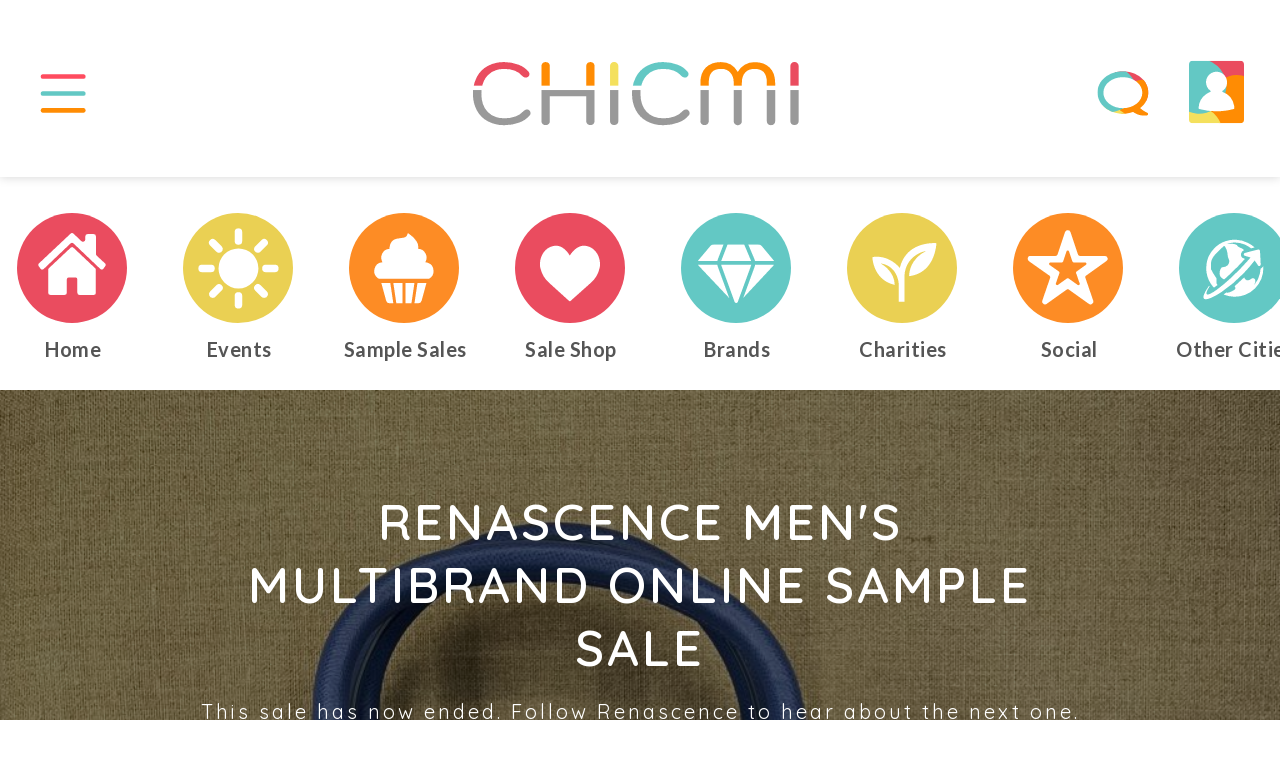

--- FILE ---
content_type: text/html; charset=utf-8
request_url: https://www.chicmi.com/flash/renascence-men-s-multibrand-on-december-2023/?route=event-list
body_size: 10045
content:
<!doctype html>
    <html lang="en-us">

    <head>
        <meta charset="utf-8">

        <meta http-equiv="Content-type" content="text/html; charset=UTF-8" />
                    <meta http-equiv="Content-language" content="en-us" />
                <title>Renascence Men's Multibrand Online Sample Sale</title>
        <meta name='description' content='Shop the Renascence Men&#039;s Multibrand Online Sample Sale and discover amazing pieces at exclusive prices - online for just 5 days. CHICMI is the world&#039;s #1 social movement for fashion!' />
        
        <meta name="viewport" content="width=device-width,initial-scale=1,maximum-scale=1,user-scalable=0"/>

                
        
                <script src='https://static.chicmi.com/js/prod.1723024136.min.js' type='text/javascript' async='async'></script>
        <script src='https://static.chicmi.com/js/hls.js' async='async'></script>
                    <link href='https://static.chicmi.com/css/prod.1723024136.min.css' rel='stylesheet' type='text/css' />
                                                <meta name="fo-verify" content="316de4b7-6134-447c-a05d-c2ba5c7ee2fa">
        <link rel="stylesheet" href="https://pro.fontawesome.com/releases/v5.15.2/css/all.css" integrity="sha384-yJpxAFV0Ip/w63YkZfDWDTU6re/Oc3ZiVqMa97pi8uPt92y0wzeK3UFM2yQRhEom" crossorigin="anonymous">
        <link rel="preconnect" href="https://fonts.googleapis.com">
        <link rel="preconnect" href="https://fonts.gstatic.com" crossorigin>
        <link href="https://fonts.googleapis.com/css2?family=Quicksand:wght@300;400;500;600;700&display=swap" rel="stylesheet">
        <link href="https://fonts.googleapis.com/css2?family=Lato:wght@300;400;700&display=swap" rel="stylesheet">
        <link rel="apple-touch-icon" sizes="180x180" href="/apple-touch-icon.png">
        <link rel="icon" type="image/png" sizes="32x32" href="/favicon-32x32.png">
        <link rel="icon" type="image/png" sizes="16x16" href="/favicon-16x16.png">
        <link rel="manifest" href="/site.webmanifest">
        <link rel="mask-icon" href="/safari-pinned-tab.svg" color="#5bbad5">
        <meta name="msapplication-TileColor" content="#2b5797">
        <meta name="theme-color" content="#ffffff">
        <meta name="application-name" content="Chicmi">
        <meta name="msapplication-TileColor" content="#00aba9">
        <meta name="theme-color" content="#019e94">
        <meta name='ir-site-verification-token' value='2138101986' />
                <meta property="fb:pages" content="732620446880452" />
        <meta name="slack-app-id" content="A7CU3H1B3">
        
                <link rel='canonical' href='https://www.chicmi.com/flash/renascence-men-s-multibrand-on-december-2023/' />

        
        <meta name="twitter:card" content="summary">
    <meta name="twitter:site" content="@Chicmi_Official">
    <meta name="twitter:creator" content="@Chicmi_Official">
<meta name="twitter:app:name:iphone" content="Chicmi">
<meta name="twitter:app:id:iphone" content="922234795">
<meta name="twitter:app:name:ipad" content="Chicmi">
<meta name="twitter:app:id:ipad" content="922234795">
<meta name="twitter:app:name:googleplay" content="Chicmi">
<meta name="twitter:app:id:googleplay" content="com.chicmi.chicmi">

<meta property='fb:app_id' content='940304952657223' />
<meta property="og:title" content="Renascence Men's Multibrand Online Sample Sale" />
<meta name="twitter:title" content="Renascence Men's Multibrand Online Sample Sale" />
<meta property="og:url" content="https://www.chicmi.com/flash/renascence-men-s-multibrand-on-december-2023/" />
<meta property="og:site_name" content="Chicmi" />
<meta property="og:type" content="website" />
<meta property="og:locale" content="en_US" />
<meta property="og:description" content="Shop the Renascence Men&#039;s Multibrand Online Sample Sale and discover amazing pieces at exclusive prices - online for just 5 days. CHICMI is the world&#039;s #1 social movement for fashion!" />
<meta name="twitter:description" content="Shop the Renascence Men&#039;s Multibrand Online Sample Sale and discover amazing pieces at exclusive prices - online for just 5 days. CHICMI is the world&#039;s #1 social movement for fashion!" />
<meta property="og:image" content="https://chicmi-cards.s3.amazonaws.com/6491-instagram-internal.jpg" />
<meta name="twitter:image:src" content="https://chicmi-cards.s3.amazonaws.com/6491-instagram-internal.jpg" />
 

        
            <!-- Facebook Pixel Code -->
            <script>
            !function(f,b,e,v,n,t,s){if(f.fbq)return;n=f.fbq=function(){n.callMethod?
            n.callMethod.apply(n,arguments):n.queue.push(arguments)};if(!f._fbq)f._fbq=n;
            n.push=n;n.loaded=!0;n.version='2.0';n.queue=[];t=b.createElement(e);t.async=!0;
            t.src=v;s=b.getElementsByTagName(e)[0];s.parentNode.insertBefore(t,s)}(window,
            document,'script','//connect.facebook.net/en_US/fbevents.js');

                            fbq('init', '804580956286424');
                        fbq('track', "PageView");
                        </script>
            <noscript><img height="1" width="1" style="display:none"
            src="https://www.facebook.com/tr?id=804580956286424&ev=PageView&noscript=1"
            /></noscript>
            <!-- End Facebook Pixel Code -->

            <!-- ShareASale tag -->
            <script src="https://www.dwin1.com/19038.js" type="text/javascript" defer="defer"></script>
            <!-- End ShareASale tag -->

            <!-- Global site tag (gtag.js) - Google Analytics -->
            <script async src="https://www.googletagmanager.com/gtag/js?id=G-0V9JNNFR26"></script>
            <script>
              window.dataLayer = window.dataLayer || [];
              function gtag(){dataLayer.push(arguments);}
              gtag('js', new Date());

              gtag('config', 'G-0V9JNNFR26');
            </script>

        
        
        
    </head>
    
    <body>
    
                    <script>
              (function(i,s,o,g,r,a,m){i['GoogleAnalyticsObject']=r;i[r]=i[r]||function(){
              (i[r].q=i[r].q||[]).push(arguments)},i[r].l=1*new Date();a=s.createElement(o),
              m=s.getElementsByTagName(o)[0];a.async=1;a.src=g;m.parentNode.insertBefore(a,m)
              })(window,document,'script','//www.google-analytics.com/analytics.js','ga');

              ga('create', 'UA-56711126-1', 'auto');
                            ga('send', 'pageview');

            </script>
        
        
            <div id='public-header-container'>

                <div class='public-header'>

                    
                        <div class='public-header-left'>
                            <div class='public-header-button public-header-menu-button'>
                                <a href='#' class='toggle-menu-link' id='public-header-menu-button-link' title='Show main menu'>
                                    <img src='https://static.chicmi.com/images/cv2/top-nav-menu-bg.svg' class='menu top-nav-background' alt='CHICMI main menu' title='CHICMI main menu'>
                                    <img src='https://static.chicmi.com/images/cv2/top-nav-menu.svg' class='menu' alt='CHICMI main menu' title='CHICMI main menu'>
                                    <img src='https://static.chicmi.com/images/cv2/top-nav-close.svg' class='menu top-nav-close' alt='Hide main menu' title='Hide main menu'>
                                </a>
                            </div>
                            <div class='public-header-button public-header-search-button'>
                                                                                                                                </div>
                        </div>


                        <div class='public-header-right'>

                            <div class='public-header-button public-header-chat-button'>
                                <a href='#' id='public-header-chat-link' onClick='userChatListToggle(event)' title='Show your chats'>
                                    <img src='https://static.chicmi.com/images/cv2/top-nav-chat-bg.svg' alt='Your CHICMI Chats' title='Your CHICMI Chats' class='chat top-nav-background'>
                                    <img src='https://static.chicmi.com/images/cv2/top-nav-chat-4.svg' alt='Your CHICMI Chats' title='Your CHICMI Chats' class='chat'>
                                    <img src='https://static.chicmi.com/images/cv2/top-nav-close.svg' class='menu top-nav-close' alt='Hide CHICMI Chats' title='Hide CHICMI Chats'>
                                    <div id='header-chats-count' class='animate-fade-in' style='display:none'></div>
                                </a>
                            </div>
                            <div class='public-header-button public-header-profile-button'>
                                                                    <a href='#' id='public-header-profile-link' title='Your Chicmi profile'>
                                                                                                            <img src='https://static.chicmi.com/images/cv2/top-nav-chat-bg.svg' alt='Your CHICMI Chats' title='Your CHICMI Chats' class='chat top-nav-background'>
                                        <img src='https://static.chicmi.com/images/cv2/top-nav-profile-empty.svg' alt='Your Profile' title='Your Profile' class='public-header-avatar-empty' />
                                                                    </a>
                            </div>
                        </div>

                        <div id='header-notifications-container' class='header-notifications-container'>
                            <div id='header-notifications' class='header-notifications-box'>
                                <div class='header-notifications-loading'>Loading...</div>
                            </div>
                            <div class='header-notifications-footer'>
                                <a href='/my-orders/' title='Your orders'>All Your Orders</a>
                            </div>
                        </div>

                        
                        <div class='public-header-logo'>
                                                            <a href='/chicago/'>
                                    <img src='https://static.chicmi.com/images/cv2/chicmi-logo.svg' alt='Chicmi - Explore Your City&#039;s Fashion' title='Chicmi - Explore Your City&#039;s Fashion' />
                                </a>
                            
                        </div>

                    
                </div>

            </div>

            <div id='search-results-container' role='search'>
                <div id='search-results-background'></div>
                <div id='search-results-results'></div>
                <div id='search-results-form'>
                    <div id='search-results-input'>
                        <img class='search-results-icon' src='https://static.chicmi.com/images/cv2/search-icon.svg' alt='Search CHICMI' title='Search Chicmi'>
                        <input type='text' placeholder='Search brands and events' id='global-search-text' aria-label="Search for brands or events" />
                    </div>
                </div>
            </div>

            <div id='public-menu-background' class='menu-background-hidden'><div class='fade'></div><div class='blur'></div></div>

            <div id='public-header-menu-container' class='menu-hidden' role='navigation' aria-label='Main menu'>

                <div id='public-header-menu'>

                    <div class='public-header-menu-items'>
                        <div class='public-header-menu-items-inner'>
                            <div class='cv2-menu-main'>
                                <div class='cv2-menu-main-item'>
                                    <a href='/chicago/'>
                                        <div><img src='https://static.chicmi.com/images/cv2/circle-nav-home-plain.svg' alt='CHICMI Home'></div>
                                        <div class='cv2-menu-main-item-text'>Home</div>
                                    </a>
                                </div><div class='cv2-menu-main-item'>
                                    <a href='/chicago/trade/'>
                                        <div><img src='https://static.chicmi.com/images/cv2/circle-nav-charities-plain.svg' alt='CHICMI Shop'></div>
                                        <div class='cv2-menu-main-item-text'>Sale Shop</div>
                                    </a>
                                </div><div class='cv2-menu-main-item'>
                                    <a href='/chicago/events/'>
                                        <div><img src='https://static.chicmi.com/images/cv2/circle-nav-events-plain.svg' alt='CHICMI Events'></div>
                                        <div class='cv2-menu-main-item-text'>Events</div>
                                    </a>
                                </div><div class='cv2-menu-main-item'>
                                    <a href='/chicago/charities/'>
                                        <div><img src='https://static.chicmi.com/images/cv2/circle-nav-trade-plain.svg' alt='CHICMI Charities'></div>
                                        <div class='cv2-menu-main-item-text'>Charities</div>
                                    </a>
                                </div><div class='cv2-menu-main-item cv2-menu-main-item-two-line'>
                                    <a href='/chicago/sample-sales/'>
                                        <div><img src='https://static.chicmi.com/images/cv2/circle-nav-samples-plain.svg' alt='CHICMI Sample Sales'></div>
                                        <div class='cv2-menu-main-item-text'>Sample Sales</div>
                                    </a>
                                </div><div class='cv2-menu-main-item'>
                                    <a href='/chicago/social/'>
                                        <div><img src='https://static.chicmi.com/images/cv2/circle-nav-heroes-plain.svg' alt='CHICMI Social'></div>
                                        <div class='cv2-menu-main-item-text'>Social</div>
                                    </a>
                                </div><div class='cv2-menu-main-item'>
                                    <a href='/chicago/brands/'>
                                        <div><img src='https://static.chicmi.com/images/cv2/circle-nav-brands-plain.svg' alt='CHICMI Brands'></div>
                                        <div class='cv2-menu-main-item-text'>Brands</div>
                                    </a>
                                </div><div class='cv2-menu-main-item cv2-menu-main-item-two-line'>
                                    <a href='/change-city/'>
                                        <div><img src='https://static.chicmi.com/images/cv2/circle-nav-worldwide-plain.svg' alt='Change Your City'></div>
                                        <div class='cv2-menu-main-item-text'>Other Cities</div>
                                    </a>
                                </div>
                            </div>

                            <div class='cv2-menu-sub'>
                                <div class='cv2-menu-sub-item'>
                                    <a href='/for-brands/' alt='For Brands'>
                                        For Brands
                                    </a>
                                </div><div class='cv2-menu-sub-item'>
                                    <a href='/about/' alt='About CHICMI'>
                                        About
                                    </a>
                                    |
                                    <a href='/contact/' alt='Contact CHICMI'>
                                        Contact
                                    </a>
                                </div><div class='cv2-menu-sub-item'>
                                    <a href='/terms/' alt='CHICMI Terms'>
                                        Terms
                                    </a>
                                    |
                                    <a href='/privacy/' alt='CHICMI Privacy Policy'>
                                        Privacy
                                    </a>
                                </div>
                            </div>
                        </div>
                    </div>

                </div>

            </div>

            <div id='public-body' role='main'>

                
                

        
        
        

    <div class='cv2-separator'>

        <div class='cv2-circles'>

                    <div class='owl-event-scroller-container chicmi-carousel-container' data-show-all='yes' data-carousel-id='main-nav'>
            <div class='owl-event-scroller chicmi-carousel' onScroll='chicmiCarouselScroll(event)'>
                <div class='item-card-carousel item ' data-carousel-id='online'>
                    <a title='Chicmi Home' href='/chicago/'>
                        <div class='card-image card-image-center'>
                                                        <img src='https://static.chicmi.com/images/cv2/circle-nav-home.svg' class='card-image-icon card-image-icon-default'>
                            <img src='https://static.chicmi.com/images/cv2/circle-nav-home-hover.svg' class='card-image-icon card-image-icon-hover'>
                            <img src='https://static.chicmi.com/images/cv2/circle-nav-home-active.svg' class='card-image-icon card-image-icon-active'>
                        </div>
                    </a>
                    <a href='/chicago/'>
                        <div class='title title-active-red'>Home</div>
                    </a>
                </div><div class='item-card-carousel item ' data-carousel-id='events'>
                    <a title='Fashion Events' href='/chicago/events/'>
                        <div class='card-image card-image-center'>
                                                        <img src='https://static.chicmi.com/images/cv2/circle-nav-events.svg' class='card-image-icon'>
                        </div>
                    </a>
                    <a href='/chicago/events/'>
                        <div class='title title-active-yellow'>Events</div>
                    </a>
                </div><div class='item-card-carousel item ' data-carousel-id='sample-sales'>
                    <a title='Sample Sales' href='/chicago/sample-sales/'>
                        <div class='card-image card-image-center'>
                                                        <img src='https://static.chicmi.com/images/cv2/circle-nav-samples.svg' class='card-image-icon'>
                        </div>
                    </a>
                    <a href='/chicago/sample-sales/'>
                        <div class='title title-active-orange'>Sample Sales</div>
                    </a>
                </div><div class='item-card-carousel item ' data-carousel-id='trade'>
                    <a title='Shop Online' href='/chicago/trade/'>
                        <div class='card-image card-image-center'>
                                                        <img src='https://static.chicmi.com/images/cv2/circle-nav-charities.svg' class='card-image-icon'>
                        </div>
                    </a>
                    <a href='/chicago/trade/'>
                        <div class='title title-active-red'>Sale Shop</div>
                    </a>
                </div><div class='item-card-carousel item ' data-carousel-id='brands'>
                    <a title='Fashion Brands' href='/chicago/brands/'>
                        <div class='card-image card-image-center'>
                                                        <img src='https://static.chicmi.com/images/cv2/circle-nav-brands.svg' class='card-image-icon'>                            
                        </div>
                    </a>
                    <a href='/chicago/brands/'>
                        <div class='title title-active-blue'>Brands</div>
                    </a>
                </div><div class='item-card-carousel item ' data-carousel-id='charities'>
                    <a title='Charities' href='/chicago/charities/'>
                        <div class='card-image card-image-center'>
                                                        <img src='https://static.chicmi.com/images/cv2/circle-nav-trade.svg' class='card-image-icon'>
                        </div>
                    </a>
                    <a href='/chicago/charities/'>
                        <div class='title title-active-red'>Charities</div>
                    </a>
                </div><div class='item-card-carousel item ' data-carousel-id='social'>
                    <a title='Social' href='/chicago/social/'>
                        <div class='card-image card-image-center'>
                                                        <img src='https://static.chicmi.com/images/cv2/circle-nav-heroes.svg' class='card-image-icon'>
                        </div>
                    </a>
                    <a href='/chicago/social/'>
                        <div class='title title-active-orange'>Social</div>
                    </a>
                </div><div class='item-card-carousel item ' data-carousel-id='cities'>
                    <a title='Other Cities' href='/change-city/'>
                        <div class='card-image card-image-center'>
                                                        <img src='https://static.chicmi.com/images/cv2/circle-nav-worldwide.svg' class='card-image-icon'>
                        </div>
                    </a>
                    <a href='/change-city/'>
                        <div class='title title-active-blue'>Other Cities</div>
                    </a>
                </div>
            </div>
        </div>

        </div>

    </div>



<div class='flash-sale-header' style='background-image:url("//media.chicmi.com/2630936-preview.jpg");background-position: center top;'>
        <div class='flash-sale-header-cover' style='opacity:0.50'></div>
    <div class='flash-sale-header-label'>
        <h1 class='flash-sale-header-title'>Renascence Men&#039;s Multibrand Online Sample Sale</h1>

                                    <div class='flash-sale-header-intro'>This sale has now ended. Follow Renascence to hear about the next one.</div>
                <div class='flash-sale-header-button'>
                                            <a href='/signup/' class='designer-follow-button submit submit-large' onClick="showOverlaySignup(event, 'follow_designer=5620');">Follow</a>
                                    </div>

                <div id='flash-sale-header-watching-inline'>677 users shopped this</div>


                        </div>
</div>


<div id='overlay-share' class='overlay-modal'>
    <div class='overlay-modal-content'>
        <a href='whatsapp://send?text=Renascence+Men%26%23039%3Bs+Multibrand+Online+Sample+Sale+https%3A%2F%2Fwww.chicmi.com%2Fflash%2Frenascence-men-s-multibrand-on-december-2023%2F' data-action="share/whatsapp/share" class='whatsapp gaevent share-button' data-ga-action='Share Popup WhatsApp'><i class='fab fa-whatsapp'></i> Send</a>
        <a href='mailto:?subject=Renascence Men&#039;s Multibrand Online Sample Sale&amp;body=Find out more and register at https://www.chicmi.com/flash/renascence-men-s-multibrand-on-december-2023/' target='_blank' class='gaevent share-other  share-email' data-ga-action='Share Popup Email'><i class='fa fa-envelope'></i> Email</a>
        <a href='http://www.facebook.com/share.php?u=https%3A%2F%2Fwww.chicmi.com%2Fflash%2Frenascence-men-s-multibrand-on-december-2023%2F' class='like popup gaevent share-button' data-ga-action='Share Popup Facebook' target='_blank'><i class='fab fa-facebook-f'></i>Post</a>
        <a href='http://twitter.com/share?text=Renascence+Men%27s+Multibrand+Online+Sample+Sale&amp;url=https%3A%2F%2Fwww.chicmi.com%2Fflash%2Frenascence-men-s-multibrand-on-december-2023%2F&amp;via=Chicmi_Official' class='tweet popup gaevent share-button' data-ga-action='Share Popup Twitter' target='_blank'><i class='fab fa-twitter'></i> Tweet</a>
        <a href='/flash/renascence-men-s-multibrand-on-december-2023/calendar.ics' class='share-calendar gaevent' data-ga-action='Share Popup Calendar' id='calendar-export-link'><i class='fa fa-calendar-alt'></i> Calendar</a>
        <a href='#' onClick='hideOverlayModal(true, event)' class='share-other gaevent share-button'>Close</a>
    </div>
</div>

<div class='white-band no-margin-top'>

    <div class='public-content flash-sale-info'>

        <div class='detail-box-stats detail-box-stats-full-width'><div class='detail-box-stat detail-box-stat-left'>
                <a href='#discuss' onclick="show_comments(event)" class='gaevent' data-ga-action='Flash Stats Comments'><i class='far fa-comments'></i> <strong id='flash-sale-header-comments'>0</strong><span> Talking</span></a>
            </div><div class='detail-box-stat detail-box-stat-middle'>
                    
            </div><div class='detail-box-stat detail-box-stat-right'>
                <a href='#' onClick='show_share(event);' class='gaevent' data-ga-action='Event Stats Share'><i class='far fa-paper-plane'></i> <strong id='flash-sale-header-shares'>19</strong><span> Shares</span></a></div></div>

        <div class='live-product-notes'>

            
                            <div class='note'>
                    <p style='margin-bottom: 0;margin-top:0;'><i class='fa fa-badge-check'></i> Get an extra 5% off with <a href='/pro-purchase/' onClick='showOverlayPro(event);' >Chicmi Pro</a>.</p>
                </div>
            
        </div>

        
            
                <h2>About the Renascence Men&#039;s Multibrand Online Sample Sale</h2>

                                    <div class='owl-photos-carousel-container owl-photos-carousel-container-tall margin-top full-width-desktop'>
                        <div class='owl-photos-carousel' data-double='true'>
                                                            <a href='https://media.chicmi.com/2630947-preview.jpg' target='_blank' onClick="showLightbox(event, 'https://media.chicmi.com/2630947-preview.jpg')">
    <div class='item b-lazy' data-src="https://media.chicmi.com/2630947-preview.jpg" style='' >
            </div>
</a>                                                            <a href='https://media.chicmi.com/2630948-preview.jpg' target='_blank' onClick="showLightbox(event, 'https://media.chicmi.com/2630948-preview.jpg')">
    <div class='item b-lazy' data-src="https://media.chicmi.com/2630948-preview.jpg" style='' >
            </div>
</a>                                                            <a href='https://media.chicmi.com/2630949-preview.jpg' target='_blank' onClick="showLightbox(event, 'https://media.chicmi.com/2630949-preview.jpg')">
    <div class='item b-lazy' data-src="https://media.chicmi.com/2630949-preview.jpg" style='' >
            </div>
</a>                                                            <a href='https://media.chicmi.com/2630954-preview.jpg' target='_blank' onClick="showLightbox(event, 'https://media.chicmi.com/2630954-preview.jpg')">
    <div class='item b-lazy' data-src="https://media.chicmi.com/2630954-preview.jpg" style='' >
            </div>
</a>                                                            <a href='https://media.chicmi.com/2630965-preview.jpg' target='_blank' onClick="showLightbox(event, 'https://media.chicmi.com/2630965-preview.jpg')">
    <div class='item b-lazy' data-src="https://media.chicmi.com/2630965-preview.jpg" style='' >
                                    <div class='item-video-background-lighten'></div>
                        <video playsinline muted loop poster="https://media.chicmi.com/2630965-preview.jpg" style='object-fit:contain;' data-resource-type='video' data-width='1080' data-height='1920' class='b-lazy play-when-visible play-when-active' data-mp4='https://media.chicmi.com/2630965.mp4' data-hls='https://video.chicmi.com/chicmi/video/upload/sp_full_hd/v1699546026/ieb9kdm0grub8byfb69i.m3u8' src='https://video.chicmi.com/chicmi/video/upload/sp_full_hd/v1699546026/ieb9kdm0grub8byfb69i.m3u8' data-processed='yes'>
            </video>
            </div>
</a>                                                    </div>
                    </div>
                
                <p>Renascence is excited to present a multi-brand online sample sale for men. Featuring items from Alexander McQueen, Dries Van Noten, Dunhill, Mihara Yasuhiro, Paul Smith, Raf Simons and Yohji Yamamoto. There will be an emphasis on accessories, which will be perfect for Christmas gifts.</p>
<p>There is an exclusive additional discount for Chicmi Pro family members.</p>
            
                            <p>This sale has ended, but <a href='/signup/' onClick="showOverlaySignup(event);">make sure you're signed up</a> to hear about future sales, and <a href='/chicago/online-sales/'>check other online sales</a> to shop!</p>
            

        
        
        
        
    </div>

</div>



<div id='overlay-error' class='overlay-modal'>
    <div class='overlay-modal-content'>
        <div class='no-event'><i class='fas fa-bomb'></i><p id='overlay-error-message'>Oh no! Something went wrong while updating this sale! Please try later.</p><p><a href='#' onClick='hideOverlayModal();return false;' class='submit submit-large'>Close</a></p></div>
    </div>
</div>


<script type='text/javascript'>

    var sale_id = "2675";
    var sale_slug = "renascence-men-s-multibrand-on-december-2023";
    var is_preview = false;
    var is_show_comments = "0";
    var sale_state = "ended";

    
    window.onload = function() {

        $(document).ready(function() {

            $('#live-product-comments-add-text').on('focus', function() {
                $(this).addClass('extended');
                $('#live-product-comments-cancel-button').fadeIn();
            });

            $('#live-product-comments-add-text').on('blur', function() {
                $(this).removeClass('extended');
                $('#live-product-comments-cancel-button').fadeOut();
            });

            $('#live-product-comments-cancel-button').on('click', function(event) {
                event.preventDefault();
                $('#live-product-comments-add-text').val('');
            });

                            universal_shown_usernames.push("alexandermcqueen2");
                            universal_shown_usernames.push("paulsmithofficial");
                            universal_shown_usernames.push("driesvannoten");
                            universal_shown_usernames.push("renascence");
                            universal_shown_usernames.push("yohjiyamamoto");
                            universal_shown_usernames.push("rafsimons");
                            universal_shown_usernames.push("dunhill");
            
            update_watchers();
            setInterval(update_watchers, 5000);
            
            if ($('#overlay-shop-now').length) {
                showOverlayModal('overlay-shop-now');
            }

            addRefLink();

        });

    }

    function update_watchers() {

        params = {'slug': sale_slug};

        $.post('https://' + app_domain + '/api/flash_sale_follower_count/', params, function(data, textStatus) {

            if (!validateResponse(data, textStatus)) {
                return;
            }

            $('#flash-sale-header-watching').text(data.values.follower_count);
            if (sale_state == 'ended') {
                $('#flash-sale-header-watching-inline').text(data.values.follower_count + localise('waiting_to_shop_past'));
            } else {
                $('#flash-sale-header-watching-inline').text(data.values.follower_count + localise('waiting_to_shop'));
            }
            if (is_show_comments != 0) {
                $('#flash-sale-header-comments').text(data.values.comment_count);
            } else {
                $('#flash-sale-header-comments').text(0);
            }
            $('#flash-sale-header-shares').text(data.values.share_count);

            if (data.values.follower_count > 1 && !$('#flash-sale-header-watching-inline').is(':visible')) {
                $('#flash-sale-header-watching-inline').slideDown();
            }

        }, "json").fail(function(err) {
        });

    }

    function show_share(event) {
        event.preventDefault();

        showOverlayShare(null, window.location.href, '/flash/renascence-men-s-multibrand-on-december-2023/calendar.ics', 'Renascence Men&#039;s Multibrand Online Sample Sale');

        var params = {
            'flash_sale_id': sale_id
        };
        $.get('/api/flash_sale_share/', params);
    }

    function show_comments(event) {
        event.preventDefault();

        $([document.documentElement, document.body]).animate({
            scrollTop: $("#comments-anchor").offset().top - 80
        }, 800, 'swing', function() {
            $('#live-product-comments-add-text').focus();
        });

    }

</script>

<script type="application/ld+json">{"@context":"http:\/\/schema.org","url":"http:\/\/www.chicmi.com\/flash\/renascence-men-s-multibrand-on-december-2023\/?utm_medium=referral&utm_source=richevent&utm_campaign=richevent","startDate":"2023-12-01T10:00:00+0000","endDate":"2023-12-05T22:00:00+0000","@type":"Event","eventStatus":"http:\/\/schema.org\/EventScheduled","name":"Renascence Men's Multibrand Online Sample Sale","description":"Renascence is excited to present a multi-brand online sample sale for men. Featuring items from Alexander McQueen, Dries Van Noten, Dunhill, Mihara Yasuhiro, Paul Smith, Raf Simons and Yohji Yamamoto. There will be an emphasis on accessories, which will be perfect for Christmas gifts.\r\n\r\nThere is an exclusive additional discount for Chicmi Pro family members.","offers":{"@type":"Offer","price":0,"priceCurrency":"usd","validFrom":"2023-11-09T16:16:24+0000","url":"http:\/\/www.chicmi.com\/flash\/renascence-men-s-multibrand-on-december-2023\/?utm_medium=referral&utm_source=richevent&utm_campaign=richevent","availability":"http:\/\/schema.org\/InStock"},"eventAttendanceMode":["http:\/\/schema.org\/OnlineEventAttendanceMode"],"location":{"@type":"VirtualLocation","name":"Chicmi Online Store","url":"http:\/\/www.chicmi.com\/flash\/renascence-men-s-multibrand-on-december-2023\/?utm_medium=referral&utm_source=richevent&utm_campaign=richevent"},"organizer":{"type":"Organization","name":"Chicmi","url":"https:\/\/www.chicmi.com\/?utm_medium=referral&utm_source=richevent&utm_campaign=richevent"},"performer":[{"type":"Organization","name":"Alexander McQueen","url":"https:\/\/www.chicmi.com\/brand\/alexandermcqueen2\/?utm_medium=referral&utm_source=richevent&utm_campaign=richevent"},{"type":"Organization","name":"Paul Smith","url":"https:\/\/www.chicmi.com\/brand\/paulsmithofficial\/?utm_medium=referral&utm_source=richevent&utm_campaign=richevent"},{"type":"Organization","name":"Dries Van Noten","url":"https:\/\/www.chicmi.com\/brand\/driesvannoten\/?utm_medium=referral&utm_source=richevent&utm_campaign=richevent"},{"type":"Organization","name":"Renascence","url":"https:\/\/www.chicmi.com\/brand\/renascence\/?utm_medium=referral&utm_source=richevent&utm_campaign=richevent"},{"type":"Organization","name":"Yohji Yamamoto","url":"https:\/\/www.chicmi.com\/brand\/yohjiyamamoto\/?utm_medium=referral&utm_source=richevent&utm_campaign=richevent"},{"type":"Organization","name":"Raf Simons","url":"https:\/\/www.chicmi.com\/brand\/rafsimons\/?utm_medium=referral&utm_source=richevent&utm_campaign=richevent"},{"type":"Organization","name":"Dunhill","url":"https:\/\/www.chicmi.com\/brand\/dunhill\/?utm_medium=referral&utm_source=richevent&utm_campaign=richevent"}],"image":["https:\/\/media.chicmi.com\/2630936-preview.jpg","https:\/\/media.chicmi.com\/2630947-preview.jpg","https:\/\/media.chicmi.com\/2630948-preview.jpg","https:\/\/media.chicmi.com\/2630949-preview.jpg","https:\/\/media.chicmi.com\/2630954-preview.jpg","https:\/\/media.chicmi.com\/2630965-preview.jpg"]}</script>        </div>
        

        
        <div id='popup-alert-modal' class='popup-alert-modal' onClick='hidePopupAlert(event);'></div>
        <div id='popup-alert' class='popup-alert'>
            <div id='popup-alert-container' class='popup-alert-container'>
                <div class='popup-alert-header' id='popup-alert-header'></div>
                <p id='popup-alert-content'></p>
                <p id='popup-alert-buttons'>
                    <button class='submit submit-large' type='button' onClick='hidePopupAlert(event);'>Close</button>
                </p>
            </div>
        </div>


    <div class='flash-footer'></div>


        <div id='overlay-popup-comment' data-fullsize='yes'>
            <div class='overlay-modal-outer'></div>
            <div class='overlay-modal-content cv2-overlay-modal-content' id='overlay-popup-comment-content'>
            </div>
            <div class='cv2-overlay-modal-closer'><a href='#' onClick='hideOverlayPopUpComment(true, event)' aria-label='Close pop-up'><i class='fa fa-times'></i></a></div>
        </div>

        <div id='overlay-universal-comment' class='overlay-modal'>

            <div class='overlay-modal-closer'>
                <a href='#' onClick='universal_comment_close(event)' aria-label='Close pop-up comment'><i class='fas fa-times-circle'></i></a>
            </div>

            <div id='overlay-universal-comment-loading'>
                <div class='no-event'><i class='fas fa-circle-notch fa-spin'></i><p>Posting...</p></div>
            </div>

            <div class='overlay-modal-content' id='overlay-universal-comment-content'>

                <div class='error' id='overlay-universal-comment-error'>Sorry - that didn't work</div>

                <p id='subtitle' class='no-margin-top'><span id='overlay-universal-comment-replying-to'>Write your reply.</span></p>

                <div id='overlay-universal-comment-photos'></div>

                
                
                <div class='input'>
                    <textarea id='overlay-universal-comment-text' name='overlay-universal-comment-text' rows='6' cols='100' placeholder='Your reply' aria-label="Write your comment" class='username-text-complete'></textarea>
                </div>

                
                <div class='share-buttons comment-reply-buttons'>
                    <a href='#' onClick='universal_comment_post(event);' class='submit submit-large keep-comments-open'>Post Now</a>
                    <a href='#' onClick='universal_comment_photo_select(event, "#overlay-universal-comment-photos");' class='submit submit-large keep-comments-open'>Photo &amp; Video</a>
                </div>
            </div>
        </div>

        <div id='overlay-share-page-v2' class='overlay-modal' data-bottom-mobile='true'>
            <a class='overlay-share-closer' onClick='hideOverlayModal(true, event)' href='#'><img src='https://static.chicmi.com/images/cv2/share-close.svg' alt='Close Share pop-up'></a>
            <div class='overlay-share-panels'>
                <div class='overlay-share-left'>

                    <div class='overlay-share-panel green' id='overlay-share-whatsapp-panel'>
                        <a href='whatsapp://send?text=Renascence+Men%27s+Multibrand+Online+Sample+Sale https://www.chicmi.com/flash/renascence-men-s-multibrand-on-december-2023/' data-action="share/whatsapp/share" data-ga-action='Share Popup WhatsApp'><img src='https://static.chicmi.com/images/cv2/share-whatsapp.svg' alt='Share on WhatsApp'> WhatsApp</a>
                    </div><div class='overlay-share-panel pink' id='overlay-share-email-panel'>
                        <a href='http://www.facebook.com/share.php?u=https%3A%2F%2Fwww.chicmi.com%2Fflash%2Frenascence-men-s-multibrand-on-december-2023%2F' data-ga-action='Share Popup Facebook' target='_blank'><img src='https://static.chicmi.com/images/cv2/share-email.svg' alt='Share by Email'> Email</a>
                    </div><div class='overlay-share-panel orange' id='overlay-share-calendar-panel'>
                        <a href='http://www.facebook.com/share.php?u=https%3A%2F%2Fwww.chicmi.com%2Fflash%2Frenascence-men-s-multibrand-on-december-2023%2F' data-ga-action='Share Popup Facebook' target='_blank'><img src='https://static.chicmi.com/images/cv2/share-calendar.svg' alt='Add to Calendar'> Calendar</a>
                    </div><div class='overlay-share-panel blue' id='overlay-share-link-panel'>
                        <a href='#' onClick='showOverlayShareGetLink(event)'><img src='https://static.chicmi.com/images/cv2/share-link.svg' alt='Get a share link'> Get Link</a>
                    </div>
                </div>
                <div class='overlay-share-right'>
                    <textarea id='overlay-share-link-box' onClick='overlayShareSelectLinkText()'>https://www.chicmi.com/flash/renascence-men-s-multibrand-on-december-2023/</textarea>
                    <a href='#' id='overlay-share-link-copy-button' onClick='overlayShareCopyLinkText(event)'>
                        <span>Copy link</span>
                        <img src='https://static.chicmi.com/images/cv2/share-copy.svg' alt='Copy link'>
                    </a>
                </div>
                <a href='#' onClick='showOverlayShareHideLink(event)' class='overlay-share-title'>
                    <img class='overlay-share-title-back' src='https://static.chicmi.com/images/cv2/share-back.svg' alt='Back to sharing'>
                    <img class='overlay-share-title-icon' src='https://static.chicmi.com/images/cv2/share-link.svg' alt='Share a link'>
                    <span>Get link</span>
                </a>
            </div>

            <div class='note info' id='overlay-share-earn' style='display:none'><i class='fa fa-coins'></i> You'll earn cash if people you share with sign up to CHICMI! <a href='/refer/' target='_blank'>Read more</a></div>

        </div>

        <div id='overlay-user-likes' class='overlay-modal-v3'>
            <div class='overlay-modal-content-v2' id='overlay-user-likes-content'>
                <h3 id='overlay-user-likes-title'>Who Liked This Post?</h3>
                <h4 class="user-followers-number-2"> <span>0</span> Likes</h4>
                <div class='followers-modal-closer-2'><a href='#' onClick='hideOverlayModal(true, event)'><i class='fa fa-times'></i></a></div>

                <div id='overlay-user-likes-loading'>
                    <div class='no-event'><i class='fas fa-circle-notch fa-spin'></i><p>Loading Likes</p></div>
                </div>
                <div id='overlay-user-likes-error'>
                    <div class='no-event'><i class='fas fa-bomb'></i><p>Could not load likes. Please try later.</p></div>
                </div>
                <div id='overlay-user-likes-empty'>
                    <div class='no-event'><i class='fas fa-star'></i><p>No-one has liked this post yet.</p><p>When they do, they'll appear here.</p></div>
                </div>

                <div id='overlay-user-likes-list' class='small-event-list-2'></div>
            </div>
        </div>

        <div class='hidden-file-input'>
            <input type='file' id='universal-comment-photo-uploader' onchange='return universal_comment_photo_upload();' aria-label="Select photos or videos to upload" multiple>
        </div>
        
        <div id='lightbox-background'></div>
        <div id='lightbox'></div>
        <a id='lightbox-close'><i class='fas fa-times'></i></a>
        <div id='lightbox-loading'>Loading media...</div>
        <div id='lightbox-attrib'></div>
        <div id='lightbox-attrib-comment'></div>

        <div id='overlay-background'><div id='overlay-background-fade'></div></div>
        <div id='overlay-popup-comment-background'><div id='overlay-popup-comment-background-fade'></div></div>
        <div id='overlay-loading'><i class='fa fa-spin fa-spinner'></i> <span>Please wait...</span><div id='overlay-loading-progress'><div></div></div></div>
        <div id='overlay-save' class='overlay-modal'></div>

        
            <div id='overlay-login' class='overlay-login'>
                <p>Chicmi is Chicago&#039;s sample sale community. Sign up, and know about every sale!</p>
                <a href='/signup/' class='chicmi-login'>Sign Up</a>
                <p class='overlay-login-or'>or</p>
                <a href='/login/' class='chicmi-login'>Log In</a>
            </div>
            <div id='overlay-signup' class='overlay-login'>
                <p>Chicmi is Chicago&#039;s sample sale community. Sign up, and know about every sale!</p>
                <a href='/signup/' class='chicmi-login'>Sign Up</a>
                <p class='overlay-login-or'>or</p>
                <a href='/login/' class='chicmi-login'>Log In</a>
            </div>
            
        
        <div id='lookbook-display'></div>

        <script type='text/javascript'>
            locale = "en";
            city_id = 1004;
            city_url = "chicago";
                            share_twitter_username = "Chicmi_Official";
                        app_domain = "www.chicmi.com";
            is_app_native_comments = false;
            is_dev_mode = false;
            url_prefix = "";
                            user_is_pro = false;
                user_is_team = false;
                user_is_trade = false;
                user_points = 0;
                                        current_persona_type = 'user';
                current_persona_id = null;
                        site_domain_content = "media.chicmi.com";
            site_domain_static = "static.chicmi.com";
            ga_category = "flash";
            ga_label = "";
            hostname = "ip-172-30-2-73";
                    </script>

         <div id='popup-confirmation'>
         </div>

        <div id='overlay-pro-upsell' class='overlay-modal overlay-modal-v2 overlay-modal-centered overlay-pro-upsell-2'>
            <div class='overlay-modal-content'>
                <img src='https://static.chicmi.com/images/pro-upsell-2.jpg' id='pro-upsell-image' alt='Upgrade to Chicmi Pro' title='Upgrade to Chicmi Pro' />
                <div class='overlay-pro-upsell-title'>Join the Chicmi Pro family</div>
                <div class='overlay-pro-upsell-text'>
                    <p>Join Pro! Help us build a fair, vibrant, sustainable fashion community in your city!</p>
                    <p>Get early access to Chicmi online sales! Exclusive discounts and offers! Past event photos and more!</p>
                                            <p>Instant activation, just $5.99 per month.</p>
                                        <p><a class='submit submit-large submit-strong margin-top-small' href='/pro-purchase/'>Join Pro Now</a><a class='submit submit-large margin-top-small' href='#' onClick='hideOverlayPro(event)' id='overlay-pro-upsell-close'>Maybe Later</a></p>
                </div>
            </div>
        </div>

        
        <div id='overlay-pro-sharing' class='overlay-modal overlay-modal-centered'>
            <div class='overlay-modal-content'>
                <div class='h1'>❤️ Pro Only</div>
                <p>To keep our passionate community safe and spam free, we currently only allow Pro users or users with over 200 stars to share public posts.</p>
                <p>You can upgrade to Pro now, or gain stars by contributing helpful comments to the community on sales and events.</p>
                <p><a class='submit submit-large margin-top-small' href='/pro-purchase/' onClick='checkLoginLink(event)'>Upgrade</a> <a class='submit submit-large margin-top-small' href='/pro-purchase/' onClick='checkLoginLink(event)'>Read More</a></p>
            </div>
        </div>

        <div id='overlay-pro-dm' class='overlay-modal overlay-modal-centered'>
            <div class='overlay-modal-content'>
                <div class='h1'>❤️ Pro Only</div>
                <p>To keep our passionate community safe and spam free, we currently only allow Pro users or users with over 200 stars to start new chats.</p>
                <p>You can upgrade to Pro now, or gain stars by contributing helpful comments to the community.</p>
                <p><a class='submit submit-large margin-top-small' href='/pro-purchase/' onClick='checkLoginLink(event)'>Upgrade Now</a> <a class='submit submit-large margin-top-small no-margin-right' href='/pro-purchase/' onClick='checkLoginLink(event)'>Read More</a></p>
            </div>
        </div>

        <div id='overlay-chat-list-container' class='overlay-chat-container'>
            <div id='overlay-chat-list' class='overlay-chat'>
                <div id='overlay-chat-list-loading'>
                        <div class='no-event'><i class='fas fa-circle-notch fa-spin'></i><p>Loading chats...</p></div>
                </div>
                <div id='overlay-chat-list-empty'>
                        <div class='no-event'><i class='fas fa-comments'></i><p>Let&#039;s talk! When you chat with users they&#039;ll appear here. Start chats by clicking the &quot;Chat&quot; button on any user&#039;s profile page 😍❤️</p></div>
                </div>
                <div id='overlay-chat-list-error'>
                        <div class='no-event'><i class='fas fa-bomb'></i><p>Oh no! We couldn&#039;t load your chats this time. Please try later.</p></div>
                </div>
                <div id='overlay-chat-list-content' onScroll='chatResize()'></div>
            </div>
        </div>
        <div id='overlay-chat-container' class='overlay-chat-container'>
            <div id='overlay-chat' class='overlay-chat'>
                <div id='overlay-chat-info' class='overlay-chat-info'>
                    <div id='overlay-chat-info-back'><a href='#' onClick='userChatListShow(event)' aria-label="Show all your chats"><img src='https://static.chicmi.com/images/cv2/icon-back.svg' alt='Back to chats list' title='Back to chats list'></a></div>
                    <div id='overlay-chat-info-content' class='overlay-chat-info-content'>
                        <a class='overlay-chat-title-link' target="_blank"><img src='' id='overlay-chat-info-icon'></a>
                        <a id='overlay-chat-info-title' class='overlay-chat-info-title overlay-chat-title-link' target="_blank"></a>
                    </div>
                </div>
                <div id='overlay-chat-loading'>
                        <div class='no-event'><i class='fas fa-circle-notch fa-spin'></i><p>Loading chat...</p></div>
                </div>
                <div id='overlay-chat-empty'>
                        <div class='no-event'><i class='fas fa-comments'></i><p id='overlay-chat-empty-message'></p></div>
                </div>

                <div id='overlay-chat-error'>
                        <div class='no-event'><i class='fas fa-bomb'></i><p>Oh no! We could not load this chat - please try later!</p></div>
                </div>
                <div id='overlay-chat-content' onScroll='chatResize()'></div>
                <div id='overlay-chat-footer'>
                    <div id='overlay-chat-post-error' class='error' style='display:none'></div>
                    <div id='overlay-chat-footer-content'>
                        <div id='overlay-chat-footer-buttons-left'>
                            <a href='#' onclick='chatPhotoSelect(event);'><img src='https://static.chicmi.com/images/cv2/icon-camera.svg'></a>
                        </div>
                        <div id='overlay-chat-footer-buttons-left-smaller'>
                            <a href='#' onclick='chatPhotoSelect(event);'><img src='https://static.chicmi.com/images/cv2/icon-plus.svg'></a>
                        </div>
                        <div id='overlay-chat-footer-input-container'>
                            <textarea id='overlay-chat-footer-input' rows='2' cols='200' placeholder='Type here' onKeyUp='chatCharInput(event)' aria-label="Enter your chat message"></textarea>
                        </div>
                        <div id='overlay-chat-footer-buttons-disabled'>
                            <a><img src='https://static.chicmi.com/images/cv2/icon-send-message-grey.svg'></a> 
                        </div>
                        <div id='overlay-chat-footer-buttons-right'>
                            <a href='#' onClick='chatPost();'><img src='https://static.chicmi.com/images/cv2/icon-send-message.svg'></a> 
                        </div>
                        <div id='overlay-chat-footer-buttons-posting'>
                            <a><img src='https://static.chicmi.com/images/cv2/icon-send-message.svg'></a>
                        </div>
                    </div>
                    <div id='overlay-chat-photos'></div>
                </div>
            </div>
        </div>
        <div id='overlay-chat-error' class='overlay-modal'>
            <div class='overlay-modal-content'>
                <div class='no-event'><i class='fal fa-meh'></i><p id='overlay-chat-error-message'>Oh no! Something went wrong while updating this sale! Please try later.</p><p><a href='#' onClick='hideOverlayModal();return false;' class='submit submit-large'>Close</a></p></div>
            </div>
        </div>

        
        
            
            
        
    </body>
    
</html>

--- FILE ---
content_type: image/svg+xml
request_url: https://static.chicmi.com/images/cv2/circle-nav-home-hover.svg
body_size: 768
content:
<svg xmlns="http://www.w3.org/2000/svg" xmlns:xlink="http://www.w3.org/1999/xlink" width="117" height="117" viewBox="0 0 117 117"><defs><style>.a{fill:none;}.b{clip-path:url(#a);}.c{fill:#ea4c5f;}.d{fill:#ff8c03;}.e{fill:#f4e05d;}.f{fill:#63c8c4;}.g{fill:#fff;}</style><clipPath id="a"><path class="a" d="M80.908,93.549a58.5,58.5,0,1,0,58.5-58.5,58.5,58.5,0,0,0-58.5,58.5"/></clipPath></defs><g transform="translate(-151.5 -65.9)"><g transform="translate(70.592 30.851)"><g class="b"><path class="c" d="M246.444,61.365A61.365,61.365,0,1,1,185.079,0a61.365,61.365,0,0,1,61.365,61.365"/><path class="d" d="M230.566,123.818A61.365,61.365,0,1,1,169.2,62.453a61.365,61.365,0,0,1,61.365,61.365"/><path class="e" d="M122.73,166.217a61.365,61.365,0,1,1-61.365-61.365,61.365,61.365,0,0,1,61.365,61.365"/><path class="f" d="M159.181,66.162A61.365,61.365,0,1,1,97.816,4.8a61.365,61.365,0,0,1,61.365,61.365"/></g></g><path class="g" d="M104.175,88.115l33.3-31.321a2.518,2.518,0,0,1,3.459.011l8.122,7.743a2.509,2.509,0,0,0,4.245-1.805V59.578a2.505,2.505,0,0,1,2.511-2.5h6.31a2.5,2.5,0,0,1,2.51,2.5v18.7a2.5,2.5,0,0,0,.806,1.835l8.648,7.961a2.493,2.493,0,0,1,.325,3.309l-1.65,2.248a2.519,2.519,0,0,1-3.764.334L140.9,67.206a2.516,2.516,0,0,0-3.467,0L109.239,94.05a2.518,2.518,0,0,1-3.55-.08,2.437,2.437,0,0,1-.248-.3l-1.607-2.311a2.493,2.493,0,0,1,.34-3.24" transform="translate(70.861 31.142)"/><path class="g" d="M133.548,119.651v-14.1a2.268,2.268,0,0,1,2.268-2.268h6.728a2.268,2.268,0,0,1,2.268,2.268v14.1a2.268,2.268,0,0,0,2.268,2.268h15.155a2.269,2.269,0,0,0,2.268-2.268V95.2a2.267,2.267,0,0,0-.711-1.649L140.732,71.788a2.268,2.268,0,0,0-3.11,0L114.569,93.455a2.27,2.27,0,0,0-.714,1.653v24.544a2.268,2.268,0,0,0,2.266,2.269h15.157a2.267,2.267,0,0,0,2.268-2.266v0" transform="translate(70.887 31.049)"/></g></svg>

--- FILE ---
content_type: image/svg+xml
request_url: https://static.chicmi.com/images/cv2/top-nav-menu-bg.svg
body_size: 519
content:
<svg xmlns="http://www.w3.org/2000/svg" xmlns:xlink="http://www.w3.org/1999/xlink" width="97" height="98" viewBox="0 0 97 98"><defs><style>.a{fill:none;}.b{fill:#795e5e;opacity:0;}.c{clip-path:url(#a);}.d{fill:#ea4c5f;}.e{fill:#ff8c03;}.f{fill:#f4e05d;}.g{fill:#63c8c4;}</style><clipPath id="a"><rect class="a" width="63" height="71" rx="11"/></clipPath></defs><g transform="translate(-103 -43)"><rect class="b" width="97" height="98" transform="translate(103 43)"/><g transform="translate(120 57)"><g class="c"><path class="d" d="M91.856,22.678A31.115,31.115,0,1,1,53.5,1.154,31.015,31.015,0,0,1,91.856,22.678" transform="translate(-12.31 -16.228)"/><path class="e" d="M92.856,45.616a29.855,29.855,0,1,1-36.8-20.653,29.76,29.76,0,0,1,36.8,20.653" transform="translate(-11.983 -2.924)"/><path class="f" d="M61.1,72.41A31.115,31.115,0,1,1,22.747,50.886,31.015,31.015,0,0,1,61.1,72.41" transform="translate(-21.604 -19.08)"/><path class="g" d="M59.524,31.386a28.774,28.774,0,1,1-35.469-19.9,28.682,28.682,0,0,1,35.469,19.9" transform="translate(-21.092 -21.056)"/></g></g></g></svg>